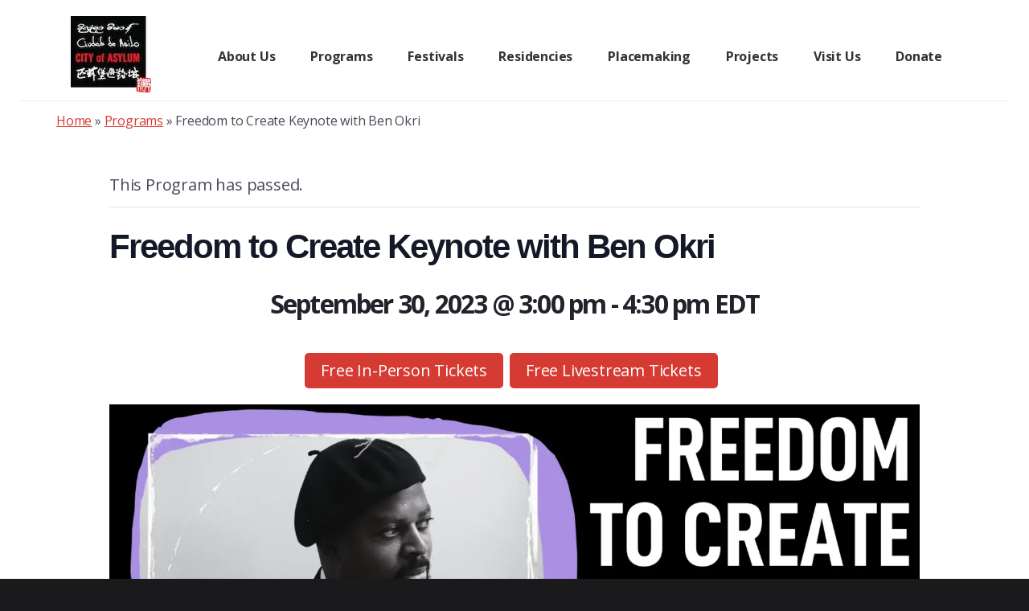

--- FILE ---
content_type: text/html; charset=UTF-8
request_url: https://cityofasylum.org/program/freedom-to-create-keynote-with-ben-okri/
body_size: 17019
content:
<!DOCTYPE html><html
lang=en-US><head ><meta
charset="UTF-8"><meta
name="viewport" content="width=device-width, initial-scale=1"><link
rel=stylesheet href=https://cityofasylum.org/wp-content/cache/minify/36d19.css media=all><link
rel=stylesheet id=tribe-events-views-v2-print-css href='https://cityofasylum.org/wp-content/plugins/the-events-calendar/build/css/views-print.css?ver=6.15.13.1' media=print><link
rel=stylesheet id=tribe-events-pro-views-v2-print-css href='https://cityofasylum.org/wp-content/plugins/events-calendar-pro/build/css/views-print.css?ver=7.7.11' media=print><meta
name='robots' content='index, follow, max-image-preview:large, max-snippet:-1, max-video-preview:-1'> <script data-cfasync=false data-pagespeed-no-defer>var gtm4wp_datalayer_name="dataLayer";var dataLayer=dataLayer||[];</script> <title>Freedom to Create Keynote with Ben Okri - City of Asylum</title><meta
name="description" content="City of Asylum&#039;s Freedom to Create Keynote with Booker Prize winning poet, novelist, essayist, and playwright, Ben Okri."><link
rel=canonical href=https://cityofasylum.org/program/freedom-to-create-keynote-with-ben-okri/ ><meta
property="og:locale" content="en_US"><meta
property="og:type" content="article"><meta
property="og:title" content="Freedom to Create Keynote with Ben Okri - City of Asylum"><meta
property="og:description" content="City of Asylum&#039;s Freedom to Create Keynote with Booker Prize winning poet, novelist, essayist, and playwright, Ben Okri."><meta
property="og:url" content="https://cityofasylum.org/program/freedom-to-create-keynote-with-ben-okri/"><meta
property="og:site_name" content="City of Asylum"><meta
property="article:modified_time" content="2023-09-29T17:07:36+00:00"><meta
property="og:image" content="https://cityofasylum.org/wp-content/uploads/2023/08/Ben-Okri.webp"><meta
property="og:image:width" content="1778"><meta
property="og:image:height" content="1000"><meta
property="og:image:type" content="image/webp"><meta
name="twitter:card" content="summary_large_image"><meta
name="twitter:site" content="@cityofasylum"><meta
name="twitter:label1" content="Est. reading time"><meta
name="twitter:data1" content="2 minutes"> <script type=application/ld+json class=yoast-schema-graph>{"@context":"https://schema.org","@graph":[{"@type":"WebPage","@id":"https://cityofasylum.org/program/freedom-to-create-keynote-with-ben-okri/","url":"https://cityofasylum.org/program/freedom-to-create-keynote-with-ben-okri/","name":"Freedom to Create Keynote with Ben Okri - City of Asylum","isPartOf":{"@id":"https://cityofasylum.org/#website"},"primaryImageOfPage":{"@id":"https://cityofasylum.org/program/freedom-to-create-keynote-with-ben-okri/#primaryimage"},"image":{"@id":"https://cityofasylum.org/program/freedom-to-create-keynote-with-ben-okri/#primaryimage"},"thumbnailUrl":"https://cityofasylum.org/wp-content/uploads/2023/08/Ben-Okri.webp","datePublished":"2023-08-30T12:40:23+00:00","dateModified":"2023-09-29T17:07:36+00:00","description":"City of Asylum's Freedom to Create Keynote with Booker Prize winning poet, novelist, essayist, and playwright, Ben Okri.","breadcrumb":{"@id":"https://cityofasylum.org/program/freedom-to-create-keynote-with-ben-okri/#breadcrumb"},"inLanguage":"en-US","potentialAction":[{"@type":"ReadAction","target":["https://cityofasylum.org/program/freedom-to-create-keynote-with-ben-okri/"]}]},{"@type":"ImageObject","inLanguage":"en-US","@id":"https://cityofasylum.org/program/freedom-to-create-keynote-with-ben-okri/#primaryimage","url":"https://cityofasylum.org/wp-content/uploads/2023/08/Ben-Okri.webp","contentUrl":"https://cityofasylum.org/wp-content/uploads/2023/08/Ben-Okri.webp","width":1778,"height":1000},{"@type":"BreadcrumbList","@id":"https://cityofasylum.org/program/freedom-to-create-keynote-with-ben-okri/#breadcrumb","itemListElement":[{"@type":"ListItem","position":1,"name":"Home","item":"https://cityofasylum.org/"},{"@type":"ListItem","position":2,"name":"Programs","item":"https://cityofasylum.org/?post_type=tribe_events"},{"@type":"ListItem","position":3,"name":"Freedom to Create Keynote with Ben Okri"}]},{"@type":"WebSite","@id":"https://cityofasylum.org/#website","url":"https://cityofasylum.org/","name":"City of Asylum","description":"Giving Voice.","publisher":{"@id":"https://cityofasylum.org/#organization"},"potentialAction":[{"@type":"SearchAction","target":{"@type":"EntryPoint","urlTemplate":"https://cityofasylum.org/?s={search_term_string}"},"query-input":{"@type":"PropertyValueSpecification","valueRequired":true,"valueName":"search_term_string"}}],"inLanguage":"en-US"},{"@type":"Organization","@id":"https://cityofasylum.org/#organization","name":"City of Asylum","url":"https://cityofasylum.org/","logo":{"@type":"ImageObject","inLanguage":"en-US","@id":"https://cityofasylum.org/#/schema/logo/image/","url":"https://cityofasylum.org/wp-content/uploads/2023/08/cropped-cropped-CofA_Logo_RGB-1.webp","contentUrl":"https://cityofasylum.org/wp-content/uploads/2023/08/cropped-cropped-CofA_Logo_RGB-1.webp","width":100,"height":95,"caption":"City of Asylum"},"image":{"@id":"https://cityofasylum.org/#/schema/logo/image/"},"sameAs":["https://x.com/cityofasylum","https://www.instagram.com/cityofasylumpittsburgh/","https://www.youtube.com/user/coapgh"]},{"@type":"Event","name":"Freedom to Create Keynote with Ben Okri","description":"Each year we gather at Alphabet City to honor an international writer or artist who shares our mission to promote and honor creative freedom for all. This year we honor Booker Prize winning poet, novelist, essayist, and playwright, Ben Okri.","image":{"@id":"https://cityofasylum.org/program/freedom-to-create-keynote-with-ben-okri/#primaryimage"},"url":"https://cityofasylum.org/program/freedom-to-create-keynote-with-ben-okri/","eventAttendanceMode":"https://schema.org/OfflineEventAttendanceMode","eventStatus":"https://schema.org/EventScheduled","startDate":"2023-09-30T15:00:00-04:00","endDate":"2023-09-30T16:30:00-04:00","location":{"@type":"Place","name":"Alphabet City","description":"","url":"https://cityofasylum.org/venue/alphabet-city/","address":{"@type":"PostalAddress","streetAddress":"40 W. North Avenue","addressLocality":"Pittsburgh","addressRegion":"PA","postalCode":"15212","addressCountry":"United States"},"telephone":"412-435-1110","sameAs":""},"@id":"https://cityofasylum.org/program/freedom-to-create-keynote-with-ben-okri/#event","mainEntityOfPage":{"@id":"https://cityofasylum.org/program/freedom-to-create-keynote-with-ben-okri/"}}]}</script> <link
rel=dns-prefetch href=//connect.facebook.net><link
rel=dns-prefetch href=//static.addtoany.com><link
rel=dns-prefetch href=//js.hs-scripts.com><link
rel=dns-prefetch href=//fonts.googleapis.com><link
rel=dns-prefetch href=//code.ionicframework.com><link
href=https://fonts.gstatic.com crossorigin rel=preconnect><link
rel=alternate type=application/rss+xml title="City of Asylum &raquo; Feed" href=https://cityofasylum.org/feed/ ><link
rel=alternate type=application/rss+xml title="City of Asylum &raquo; Comments Feed" href=https://cityofasylum.org/comments/feed/ ><link
rel=alternate type=text/calendar title="City of Asylum &raquo; iCal Feed" href="https://cityofasylum.org/programs/?ical=1"><link
rel=alternate title="oEmbed (JSON)" type=application/json+oembed href="https://cityofasylum.org/wp-json/oembed/1.0/embed?url=https%3A%2F%2Fcityofasylum.org%2Fprogram%2Ffreedom-to-create-keynote-with-ben-okri%2F"><link
rel=alternate title="oEmbed (XML)" type=text/xml+oembed href="https://cityofasylum.org/wp-json/oembed/1.0/embed?url=https%3A%2F%2Fcityofasylum.org%2Fprogram%2Ffreedom-to-create-keynote-with-ben-okri%2F&#038;format=xml"><style id=wp-img-auto-sizes-contain-inline-css>img:is([sizes=auto i],[sizes^="auto," i]){contain-intrinsic-size:3000px 1500px}</style><link
rel=stylesheet href=https://cityofasylum.org/wp-content/cache/minify/539e7.css media=all><style id=breakthrough-pro-inline-css>.single .content .entry-content>p:first-of-type{font-size:26px;letter-spacing:-0.7px}cite,
h4,
h5,
p.entry-meta a,
.entry-title a:focus,
.entry-title a:hover,
.footer-widgets .widget .widget-title,
.genesis-nav-menu a:focus,
.genesis-nav-menu a:hover,
.genesis-nav-menu .current-menu-item > a,
.genesis-nav-menu .sub-menu .current-menu-item > a:focus,
.genesis-nav-menu .sub-menu .current-menu-item > a:hover,
.genesis-responsive-menu .genesis-nav-menu a:focus,
.genesis-responsive-menu .genesis-nav-menu a:hover,
.menu-toggle:focus,
.menu-toggle:hover,
.nav-primary .genesis-nav-menu .sub-menu a:focus,
.nav-primary .genesis-nav-menu .sub-menu a:hover,
.nav-primary .genesis-nav-menu .sub-menu .current-menu-item > a,
.nav-primary .genesis-nav-menu .sub-menu .current-menu-item > a:focus,
.nav-primary .genesis-nav-menu .sub-menu .current-menu-item > a:hover,
.portfolio .entry-header .entry-meta a,.sub-menu-toggle:focus,.sub-menu-toggle:hover,.widget-title{color:#444}.sidebar .enews-widget,
.sidebar .enews-widget .widget-title{color:#fff}button,
input[type="button"],
input[type="reset"],
input[type="submit"],
.archive-pagination a:focus,
.archive-pagination a:hover,
.archive-pagination .active a,
.button,
.message.primary,
.sidebar .widget.enews-widget{background-color:#444;color:#fff}.message.primary
a{color:#fff}a.button:focus,a.button:hover,button:focus,button:hover,input:focus[type="button"],input:hover[type="button"],input:focus[type="reset"],input:hover[type="reset"],input:focus[type="submit"],input:hover[type="submit"],.button:focus,.button:hover{background-color:#585858;box-shadow:0 2px 10px 0 rgba(68,68,68,0.3);color:#fff}input:focus,textarea:focus{border-color:#444;box-shadow:0 3px 7px 0 rgba(68,68,68,0.3);outline:none}body,
.pricing-table
.featured{border-color:#444}.nav-primary .genesis-nav-menu a:focus,
.nav-primary .genesis-nav-menu a:hover,
.nav-primary .genesis-nav-menu .current-menu-item>a{border-bottom-color:#444;color:#444}input[type="button"].text,input[type="reset"].text,input[type="submit"].text{border-color:#444;color:#444}a{color:#d63b33}a:focus,a:hover{color:#ea4f47}a.more-link,
.comment-reply-link,
.view-all-portfolio
a{border-color:#d63b33;color:#d63b33}a.more-link:focus,
a.more-link:hover,
.view-all-portfolio a:focus,
.view-all-portfolio a:hover{border-color:#ea4f47;color:#ea4f47}.button-hero,
button.button-hero,
button.primary,
input[type="button"].button-hero,
input[type="button"].primary,
input[type="reset"].button-hero,
input[type="reset"].primary,
input[type="submit"].button-hero,
input[type="submit"].primary,
.button.button-hero,
.button.primary,
.enews-widget input[type="submit"],
.message.secondary,
.sidebar .enews-widget input[type="submit"]{background-color:#d63b33;color:#fff}.button.button-hero:focus,
.button.button-hero:hover,
button.button-hero:focus,
button.button-hero:hover,
button.primary:focus,
button.primary:hover,
input[type="button"].button-hero:focus,
input[type="button"].button-hero:hover,
input[type="button"].primary:focus,
input[type="button"].primary:hover,
input[type="reset"].button-hero:focus,
input[type="reset"].button-hero:hover,
input[type="reset"].primary:focus,
input[type="reset"].primary:hover,
input[type="submit"].button-hero:focus,
input[type="submit"].button-hero:hover,
input[type="submit"].primary:focus,
input[type="submit"].primary:hover,
.button.primary:focus,
.button.primary:hover,
.enews-widget input[type="submit"]:focus,
.enews-widget input[type="submit"]:hover{background-color:#ea4f47;box-shadow:0 2px 10px 0 rgba(214,59,51,0.3);color:#fff}a.button.text{background-color:#fff;border-bottom:2px solid #d63b33;color:#d63b33}a.button.text:focus,a.button.text:hover{background-color:#fff;border-bottom-color:#ea4f47;color:#ea4f47}.message.secondary
a{color:#fff}</style><style id=wp-emoji-styles-inline-css>img.wp-smiley,img.emoji{display:inline !important;border:none !important;box-shadow:none !important;height:1em !important;width:1em !important;margin:0
0.07em !important;vertical-align:-0.1em !important;background:none !important;padding:0
!important}</style><link
rel=stylesheet href=https://cityofasylum.org/wp-content/cache/minify/a5ff7.css media=all><style id=wp-block-paragraph-inline-css>.is-small-text{font-size:.875em}.is-regular-text{font-size:1em}.is-large-text{font-size:2.25em}.is-larger-text{font-size:3em}.has-drop-cap:not(:focus):first-letter {float:left;font-size:8.4em;font-style:normal;font-weight:100;line-height:.68;margin:.05em .1em 0 0;text-transform:uppercase}body.rtl .has-drop-cap:not(:focus):first-letter {float:none;margin-left:.1em}p.has-drop-cap.has-background{overflow:hidden}:root :where(p.has-background){padding:1.25em 2.375em}:where(p.has-text-color:not(.has-link-color)) a{color:inherit}p.has-text-align-left[style*="writing-mode:vertical-lr"],p.has-text-align-right[style*="writing-mode:vertical-rl"]{rotate:180deg}</style><style id=global-styles-inline-css>/*<![CDATA[*/:root{--wp--preset--aspect-ratio--square:1;--wp--preset--aspect-ratio--4-3:4/3;--wp--preset--aspect-ratio--3-4:3/4;--wp--preset--aspect-ratio--3-2:3/2;--wp--preset--aspect-ratio--2-3:2/3;--wp--preset--aspect-ratio--16-9:16/9;--wp--preset--aspect-ratio--9-16:9/16;--wp--preset--color--black:#000;--wp--preset--color--cyan-bluish-gray:#abb8c3;--wp--preset--color--white:#fff;--wp--preset--color--pale-pink:#f78da7;--wp--preset--color--vivid-red:#cf2e2e;--wp--preset--color--luminous-vivid-orange:#ff6900;--wp--preset--color--luminous-vivid-amber:#fcb900;--wp--preset--color--light-green-cyan:#7bdcb5;--wp--preset--color--vivid-green-cyan:#00d084;--wp--preset--color--pale-cyan-blue:#8ed1fc;--wp--preset--color--vivid-cyan-blue:#0693e3;--wp--preset--color--vivid-purple:#9b51e0;--wp--preset--color--theme-primary:#444;--wp--preset--color--theme-secondary:#d63b33;--wp--preset--gradient--vivid-cyan-blue-to-vivid-purple:linear-gradient(135deg,rgb(6,147,227) 0%,rgb(155,81,224) 100%);--wp--preset--gradient--light-green-cyan-to-vivid-green-cyan:linear-gradient(135deg,rgb(122,220,180) 0%,rgb(0,208,130) 100%);--wp--preset--gradient--luminous-vivid-amber-to-luminous-vivid-orange:linear-gradient(135deg,rgb(252,185,0) 0%,rgb(255,105,0) 100%);--wp--preset--gradient--luminous-vivid-orange-to-vivid-red:linear-gradient(135deg,rgb(255,105,0) 0%,rgb(207,46,46) 100%);--wp--preset--gradient--very-light-gray-to-cyan-bluish-gray:linear-gradient(135deg,rgb(238,238,238) 0%,rgb(169,184,195) 100%);--wp--preset--gradient--cool-to-warm-spectrum:linear-gradient(135deg,rgb(74,234,220) 0%,rgb(151,120,209) 20%,rgb(207,42,186) 40%,rgb(238,44,130) 60%,rgb(251,105,98) 80%,rgb(254,248,76) 100%);--wp--preset--gradient--blush-light-purple:linear-gradient(135deg,rgb(255,206,236) 0%,rgb(152,150,240) 100%);--wp--preset--gradient--blush-bordeaux:linear-gradient(135deg,rgb(254,205,165) 0%,rgb(254,45,45) 50%,rgb(107,0,62) 100%);--wp--preset--gradient--luminous-dusk:linear-gradient(135deg,rgb(255,203,112) 0%,rgb(199,81,192) 50%,rgb(65,88,208) 100%);--wp--preset--gradient--pale-ocean:linear-gradient(135deg,rgb(255,245,203) 0%,rgb(182,227,212) 50%,rgb(51,167,181) 100%);--wp--preset--gradient--electric-grass:linear-gradient(135deg,rgb(202,248,128) 0%,rgb(113,206,126) 100%);--wp--preset--gradient--midnight:linear-gradient(135deg,rgb(2,3,129) 0%,rgb(40,116,252) 100%);--wp--preset--font-size--small:16px;--wp--preset--font-size--medium:20px;--wp--preset--font-size--large:24px;--wp--preset--font-size--x-large:42px;--wp--preset--font-size--normal:20px;--wp--preset--font-size--larger:28px;--wp--preset--spacing--20:0.44rem;--wp--preset--spacing--30:0.67rem;--wp--preset--spacing--40:1rem;--wp--preset--spacing--50:1.5rem;--wp--preset--spacing--60:2.25rem;--wp--preset--spacing--70:3.38rem;--wp--preset--spacing--80:5.06rem;--wp--preset--shadow--natural:6px 6px 9px rgba(0, 0, 0, 0.2);--wp--preset--shadow--deep:12px 12px 50px rgba(0, 0, 0, 0.4);--wp--preset--shadow--sharp:6px 6px 0px rgba(0, 0, 0, 0.2);--wp--preset--shadow--outlined:6px 6px 0px -3px rgb(255, 255, 255), 6px 6px rgb(0, 0, 0);--wp--preset--shadow--crisp:6px 6px 0px rgb(0, 0, 0)}:where(.is-layout-flex){gap:0.5em}:where(.is-layout-grid){gap:0.5em}body .is-layout-flex{display:flex}.is-layout-flex{flex-wrap:wrap;align-items:center}.is-layout-flex>:is(*,div){margin:0}body .is-layout-grid{display:grid}.is-layout-grid>:is(*,div){margin:0}:where(.wp-block-columns.is-layout-flex){gap:2em}:where(.wp-block-columns.is-layout-grid){gap:2em}:where(.wp-block-post-template.is-layout-flex){gap:1.25em}:where(.wp-block-post-template.is-layout-grid){gap:1.25em}.has-black-color{color:var(--wp--preset--color--black) !important}.has-cyan-bluish-gray-color{color:var(--wp--preset--color--cyan-bluish-gray) !important}.has-white-color{color:var(--wp--preset--color--white) !important}.has-pale-pink-color{color:var(--wp--preset--color--pale-pink) !important}.has-vivid-red-color{color:var(--wp--preset--color--vivid-red) !important}.has-luminous-vivid-orange-color{color:var(--wp--preset--color--luminous-vivid-orange) !important}.has-luminous-vivid-amber-color{color:var(--wp--preset--color--luminous-vivid-amber) !important}.has-light-green-cyan-color{color:var(--wp--preset--color--light-green-cyan) !important}.has-vivid-green-cyan-color{color:var(--wp--preset--color--vivid-green-cyan) !important}.has-pale-cyan-blue-color{color:var(--wp--preset--color--pale-cyan-blue) !important}.has-vivid-cyan-blue-color{color:var(--wp--preset--color--vivid-cyan-blue) !important}.has-vivid-purple-color{color:var(--wp--preset--color--vivid-purple) !important}.has-black-background-color{background-color:var(--wp--preset--color--black) !important}.has-cyan-bluish-gray-background-color{background-color:var(--wp--preset--color--cyan-bluish-gray) !important}.has-white-background-color{background-color:var(--wp--preset--color--white) !important}.has-pale-pink-background-color{background-color:var(--wp--preset--color--pale-pink) !important}.has-vivid-red-background-color{background-color:var(--wp--preset--color--vivid-red) !important}.has-luminous-vivid-orange-background-color{background-color:var(--wp--preset--color--luminous-vivid-orange) !important}.has-luminous-vivid-amber-background-color{background-color:var(--wp--preset--color--luminous-vivid-amber) !important}.has-light-green-cyan-background-color{background-color:var(--wp--preset--color--light-green-cyan) !important}.has-vivid-green-cyan-background-color{background-color:var(--wp--preset--color--vivid-green-cyan) !important}.has-pale-cyan-blue-background-color{background-color:var(--wp--preset--color--pale-cyan-blue) !important}.has-vivid-cyan-blue-background-color{background-color:var(--wp--preset--color--vivid-cyan-blue) !important}.has-vivid-purple-background-color{background-color:var(--wp--preset--color--vivid-purple) !important}.has-black-border-color{border-color:var(--wp--preset--color--black) !important}.has-cyan-bluish-gray-border-color{border-color:var(--wp--preset--color--cyan-bluish-gray) !important}.has-white-border-color{border-color:var(--wp--preset--color--white) !important}.has-pale-pink-border-color{border-color:var(--wp--preset--color--pale-pink) !important}.has-vivid-red-border-color{border-color:var(--wp--preset--color--vivid-red) !important}.has-luminous-vivid-orange-border-color{border-color:var(--wp--preset--color--luminous-vivid-orange) !important}.has-luminous-vivid-amber-border-color{border-color:var(--wp--preset--color--luminous-vivid-amber) !important}.has-light-green-cyan-border-color{border-color:var(--wp--preset--color--light-green-cyan) !important}.has-vivid-green-cyan-border-color{border-color:var(--wp--preset--color--vivid-green-cyan) !important}.has-pale-cyan-blue-border-color{border-color:var(--wp--preset--color--pale-cyan-blue) !important}.has-vivid-cyan-blue-border-color{border-color:var(--wp--preset--color--vivid-cyan-blue) !important}.has-vivid-purple-border-color{border-color:var(--wp--preset--color--vivid-purple) !important}.has-vivid-cyan-blue-to-vivid-purple-gradient-background{background:var(--wp--preset--gradient--vivid-cyan-blue-to-vivid-purple) !important}.has-light-green-cyan-to-vivid-green-cyan-gradient-background{background:var(--wp--preset--gradient--light-green-cyan-to-vivid-green-cyan) !important}.has-luminous-vivid-amber-to-luminous-vivid-orange-gradient-background{background:var(--wp--preset--gradient--luminous-vivid-amber-to-luminous-vivid-orange) !important}.has-luminous-vivid-orange-to-vivid-red-gradient-background{background:var(--wp--preset--gradient--luminous-vivid-orange-to-vivid-red) !important}.has-very-light-gray-to-cyan-bluish-gray-gradient-background{background:var(--wp--preset--gradient--very-light-gray-to-cyan-bluish-gray) !important}.has-cool-to-warm-spectrum-gradient-background{background:var(--wp--preset--gradient--cool-to-warm-spectrum) !important}.has-blush-light-purple-gradient-background{background:var(--wp--preset--gradient--blush-light-purple) !important}.has-blush-bordeaux-gradient-background{background:var(--wp--preset--gradient--blush-bordeaux) !important}.has-luminous-dusk-gradient-background{background:var(--wp--preset--gradient--luminous-dusk) !important}.has-pale-ocean-gradient-background{background:var(--wp--preset--gradient--pale-ocean) !important}.has-electric-grass-gradient-background{background:var(--wp--preset--gradient--electric-grass) !important}.has-midnight-gradient-background{background:var(--wp--preset--gradient--midnight) !important}.has-small-font-size{font-size:var(--wp--preset--font-size--small) !important}.has-medium-font-size{font-size:var(--wp--preset--font-size--medium) !important}.has-large-font-size{font-size:var(--wp--preset--font-size--large) !important}.has-x-large-font-size{font-size:var(--wp--preset--font-size--x-large) !important}/*]]>*/</style><style id=classic-theme-styles-inline-css>/*! This file is auto-generated */
.wp-block-button__link{color:#fff;background-color:#32373c;border-radius:9999px;box-shadow:none;text-decoration:none;padding:calc(.667em + 2px) calc(1.333em + 2px);font-size:1.125em}.wp-block-file__button{background:#32373c;color:#fff;text-decoration:none}</style><link
rel=stylesheet href=https://cityofasylum.org/wp-content/cache/minify/f0e8b.css media=all><link
rel=stylesheet id=breakthrough-pro-fonts-css href='https://fonts.googleapis.com/css2?family=Open+Sans%3Aital%2Cwght%400%2C400%3B0%2C700%3B1%2C400%3B1%2C700&#038;display=swap&#038;ver=1.3.1' media=all><link
rel=stylesheet id=ionicons-css href='//code.ionicframework.com/ionicons/2.0.1/css/ionicons.min.css?ver=1.3.1' media=all><link
rel=stylesheet href=https://cityofasylum.org/wp-content/cache/minify/2b823.css media=all><style id=breakthrough-pro-gutenberg-inline-css>/*<![CDATA[*/html{--primary-font-stack:"Open Sans", sans-serif;--secondary-font-stack:"Open Sans", sans-serif}.site-container .wp-block-button__link,
.site-container .wp-block-pullquote.is-style-solid-color{background-color:#444}.wp-block-button__link:not(.has-background),.wp-block-button__link:not(.has-background):focus,.wp-block-button__link:not(.has-background):hover,.wp-block-pullquote.is-style-solid-color:not(.has-background){color:#fff}.has-theme-primary-background-color,.has-theme-primary-background-color.wp-block-button__link:focus,.has-theme-primary-background-color.wp-block-button__link:hover,.has-theme-primary-background-color.wp-block-button__link:visited,.has-theme-primary-background-color.wp-block-pullquote.is-style-solid-color{color:#fff}.has-theme-secondary-background-color,.has-theme-secondary-background-color.wp-block-button__link:focus,.has-theme-secondary-background-color.wp-block-button__link:hover,.has-theme-secondary-background-color.wp-block-button__link:visited,.has-theme-secondary-background-color.wp-block-pullquote.is-style-solid-color{color:#fff}.site-container .is-style-outline.wp-block-button__link,
.site-container .is-style-outline .wp-block-button__link{background-color:transparent;color:#444}.has-small-font-size{font-size:16px !important}.has-normal-font-size{font-size:20px !important}.has-large-font-size{font-size:24px !important}.has-larger-font-size{font-size:28px !important}.site-container .has-theme-primary-color,
.site-container .wp-block-button__link.has-theme-primary-color,
.site-container .is-style-outline .wp-block-button__link.has-theme-primary-color{color:#444}.site-container .has-theme-primary-background-color,
.site-container .wp-block-button__link.has-theme-primary-background-color,
.site-container .is-style-outline .wp-block-button__link.has-theme-primary-background-color,
.site-container .wp-block-pullquote.is-style-solid-color.has-theme-primary-background-color{background-color:#444}.site-container .has-theme-secondary-color,
.site-container .wp-block-button__link.has-theme-secondary-color,
.site-container .is-style-outline .wp-block-button__link.has-theme-secondary-color{color:#d63b33}.site-container .has-theme-secondary-background-color,
.site-container .wp-block-button__link.has-theme-secondary-background-color,
.site-container .is-style-outline .wp-block-button__link.has-theme-secondary-background-color,
.site-container .wp-block-pullquote.is-style-solid-color.has-theme-secondary-background-color{background-color:#d63b33}/*]]>*/</style><link
rel=stylesheet href=https://cityofasylum.org/wp-content/cache/minify/f7e45.css media=all><script src=https://cityofasylum.org/wp-content/cache/minify/10f65.js></script> <script id=addtoany-core-js-before>window.a2a_config=window.a2a_config||{};a2a_config.callbacks=[];a2a_config.overlays=[];a2a_config.templates={};a2a_config.icon_color="#ffffff,#0a0a0a";</script> <script defer src=https://static.addtoany.com/menu/page.js id=addtoany-core-js></script> <link
rel=https://api.w.org/ href=https://cityofasylum.org/wp-json/ ><link
rel=alternate title=JSON type=application/json href=https://cityofasylum.org/wp-json/wp/v2/tribe_events/6736><link
rel=EditURI type=application/rsd+xml title=RSD href=https://cityofasylum.org/xmlrpc.php?rsd><meta
name="generator" content="WordPress 6.9"><link
rel=shortlink href='https://cityofasylum.org/?p=6736'>
 <script class=hsq-set-content-id data-content-id=blog-post>var _hsq=_hsq||[];_hsq.push(["setContentType","blog-post"]);</script> <meta
name="tec-api-version" content="v1"><meta
name="tec-api-origin" content="https://cityofasylum.org"><link
rel=alternate href=https://cityofasylum.org/wp-json/tribe/events/v1/events/6736> <script data-cfasync=false data-pagespeed-no-defer>var dataLayer_content={"pagePostType":"tribe_events","pagePostType2":"single-tribe_events","pagePostAuthor":"Kate Rempe"};dataLayer.push(dataLayer_content);</script> <script data-cfasync=false data-pagespeed-no-defer>(function(w,d,s,l,i){w[l]=w[l]||[];w[l].push({'gtm.start':new Date().getTime(),event:'gtm.js'});var f=d.getElementsByTagName(s)[0],j=d.createElement(s),dl=l!='dataLayer'?'&l='+l:'';j.async=true;j.src='//www.googletagmanager.com/gtm.js?id='+i+dl;f.parentNode.insertBefore(j,f);})(window,document,'script','dataLayer','GTM-MPR2588');</script> <link
rel=pingback href=https://cityofasylum.org/xmlrpc.php><style id=custom-background-css>body.custom-background{background-color:#1a1a1d}</style><link
rel=icon href=https://cityofasylum.org/wp-content/uploads/2021/05/favi-150x150.png sizes=32x32><link
rel=icon href=https://cityofasylum.org/wp-content/uploads/2021/05/favi.png sizes=192x192><link
rel=apple-touch-icon href=https://cityofasylum.org/wp-content/uploads/2021/05/favi.png><meta
name="msapplication-TileImage" content="https://cityofasylum.org/wp-content/uploads/2021/05/favi.png"><style id=wp-custom-css>.site-container>.site-header>.wrap{max-width:100% !important;margin:0
25px}.site-header .nav-primary{max-width:calc(100% - 100px)}</style></head><body
class="wp-singular tribe_events-template-default single single-tribe_events postid-6736 custom-background wp-custom-logo wp-embed-responsive wp-theme-genesis wp-child-theme-breakthrough-pro tribe-events-page-template tribe-theme-genesis tribe-no-js tribe-filter-live metaslider-plugin header-full-width full-width-content genesis-breadcrumbs-visible no-js events-single tribe-events-style-full tribe-events-style-theme"> <script>(function(){var c=document.body.classList;c.remove('no-js');c.add('js');})();</script> <div
class=site-container><ul
class=genesis-skip-link><li><a
href=#breakthrough-page-title class=screen-reader-shortcut> Skip to content</a></li></ul><header
class=site-header><div
class=wrap><div
class=title-area><a
href=https://cityofasylum.org/ class=custom-logo-link rel=home><img
width=100 height=95 src=https://cityofasylum.org/wp-content/uploads/2023/08/cropped-cropped-CofA_Logo_RGB-1.webp class=custom-logo alt="City of Asylum" decoding=async></a><p
class=site-title>City of Asylum</p><p
class=site-description>Giving Voice.</p></div><nav
class=nav-primary aria-label=Main id=genesis-nav-primary><div
class=wrap><ul
id=menu-main-menu class="menu genesis-nav-menu menu-primary js-superfish"><li
id=menu-item-27 class="menu-item menu-item-type-post_type menu-item-object-page menu-item-has-children menu-item-27"><a
href=https://cityofasylum.org/about-us/ ><span >About Us</span></a><ul
class=sub-menu>
<li
id=menu-item-923 class="menu-item menu-item-type-post_type menu-item-object-page menu-item-923"><a
href=https://cityofasylum.org/about-us/history/ ><span >History</span></a></li>
<li
id=menu-item-932 class="menu-item menu-item-type-post_type menu-item-object-page menu-item-932"><a
href=https://cityofasylum.org/about-us/board-of-directors/ ><span >Board of Directors</span></a></li>
<li
id=menu-item-804 class="menu-item menu-item-type-post_type menu-item-object-page menu-item-804"><a
href=https://cityofasylum.org/about-us/staff/ ><span >Staff</span></a></li>
<li
id=menu-item-936 class="menu-item menu-item-type-post_type menu-item-object-page menu-item-936"><a
href=https://cityofasylum.org/about-us/employment/ ><span >Employment</span></a></li>
<li
id=menu-item-946 class="menu-item menu-item-type-post_type menu-item-object-page menu-item-946"><a
href=https://cityofasylum.org/about-us/volunteers/ ><span >Volunteering</span></a></li>
<li
id=menu-item-7968 class="menu-item menu-item-type-post_type menu-item-object-page menu-item-7968"><a
href=https://cityofasylum.org/sponsors/ ><span >Sponsors</span></a></li>
<li
id=menu-item-171 class="menu-item menu-item-type-post_type menu-item-object-page menu-item-171"><a
href=https://cityofasylum.org/contact/ ><span >Contact</span></a></li></ul>
</li>
<li
id=menu-item-249 class="menu-item menu-item-type-custom menu-item-object-custom menu-item-has-children menu-item-249"><a
href=/programs><span >Programs</span></a><ul
class=sub-menu>
<li
id=menu-item-877 class="menu-item menu-item-type-custom menu-item-object-custom menu-item-877"><a
href=/programs><span >Upcoming Programs</span></a></li>
<li
id=menu-item-8603 class="menu-item menu-item-type-post_type menu-item-object-page menu-item-8603"><a
href=https://cityofasylum.org/about-us/program-archive/ ><span >Program Archive</span></a></li></ul>
</li>
<li
id=menu-item-6288 class="menu-item menu-item-type-custom menu-item-object-custom menu-item-has-children menu-item-6288"><a><span >Festivals</span></a><ul
class=sub-menu>
<li
id=menu-item-10178 class="menu-item menu-item-type-post_type menu-item-object-page menu-item-10178"><a
href=https://cityofasylum.org/litfest-2025/ ><span >LitFest 2025</span></a></li>
<li
id=menu-item-9305 class="menu-item menu-item-type-post_type menu-item-object-page menu-item-9305"><a
href=https://cityofasylum.org/jazz-poetry-month-2025/ ><span >Jazz Poetry Month 2025</span></a></li></ul>
</li>
<li
id=menu-item-803 class="menu-item menu-item-type-post_type menu-item-object-page menu-item-803"><a
href=https://cityofasylum.org/residencies/ ><span >Residencies</span></a></li>
<li
id=menu-item-403 class="menu-item menu-item-type-post_type menu-item-object-page menu-item-has-children menu-item-403"><a
href=https://cityofasylum.org/creative-placemaking/ ><span >Placemaking</span></a><ul
class=sub-menu>
<li
id=menu-item-828 class="menu-item menu-item-type-post_type menu-item-object-page menu-item-828"><a
href=https://cityofasylum.org/creative-placemaking/city-of-asylum-house-publications/ ><span >City of Asylum House Publications</span></a></li>
<li
id=menu-item-835 class="menu-item menu-item-type-post_type menu-item-object-page menu-item-835"><a
href=https://cityofasylum.org/creative-placemaking/alphabet-city-center/ ><span >Alphabet City</span></a></li>
<li
id=menu-item-1598 class="menu-item menu-item-type-post_type menu-item-object-page menu-item-1598"><a
href=https://cityofasylum.org/the-alphabet-reading-garden/ ><span >Alphabet Reading Garden</span></a></li>
<li
id=menu-item-836 class="menu-item menu-item-type-post_type menu-item-object-page menu-item-836"><a
href=https://cityofasylum.org/creative-placemaking/river-of-words/ ><span >River of Words</span></a></li>
<li
id=menu-item-837 class="menu-item menu-item-type-post_type menu-item-object-page menu-item-837"><a
href=https://cityofasylum.org/creative-placemaking/digital-sanctuaries/ ><span >Digital Sanctuaries</span></a></li>
<li
id=menu-item-1591 class="menu-item menu-item-type-post_type menu-item-object-page menu-item-1591"><a
href=https://cityofasylum.org/pittsburgh-northside-community-resources-with-links/ ><span >Community Resources</span></a></li></ul>
</li>
<li
id=menu-item-864 class="menu-item menu-item-type-post_type menu-item-object-page menu-item-has-children menu-item-864"><a
href=https://cityofasylum.org/special-projects/ ><span >Projects</span></a><ul
class=sub-menu>
<li
id=menu-item-867 class="menu-item menu-item-type-post_type menu-item-object-page menu-item-867"><a
href=https://cityofasylum.org/special-projects/poet-laureate/ ><span >Poet Laureate</span></a></li>
<li
id=menu-item-871 class="menu-item menu-item-type-custom menu-item-object-custom menu-item-871"><a
href=https://www.sampsoniaway.org/ ><span >Sampsonia Way Magazine</span></a></li>
<li
id=menu-item-1044 class="menu-item menu-item-type-post_type menu-item-object-page menu-item-1044"><a
href=https://cityofasylum.org/publications/city-of-asylum-books/ ><span >City of Asylum Book Publications</span></a></li>
<li
id=menu-item-3906 class="menu-item menu-item-type-post_type menu-item-object-page menu-item-3906"><a
href=https://cityofasylum.org/live-ability/ ><span >Pittsburgh Live/Ability: Encounters in Poetry &#038; Prose</span></a></li></ul>
</li>
<li
id=menu-item-1101 class="menu-item menu-item-type-post_type menu-item-object-page menu-item-has-children menu-item-1101"><a
href=https://cityofasylum.org/visit-us/ ><span >Visit Us</span></a><ul
class=sub-menu>
<li
id=menu-item-874 class="menu-item menu-item-type-custom menu-item-object-custom menu-item-874"><a
href=https://www.cityofasylumbooks.org/ ><span >City of Asylum Bookstore</span></a></li>
<li
id=menu-item-8103 class="menu-item menu-item-type-custom menu-item-object-custom menu-item-8103"><a
href=https://cucinaalfabeto.com/ ><span >Cucina Alfabeto Restaurant</span></a></li>
<li
id=menu-item-959 class="menu-item menu-item-type-post_type menu-item-object-page menu-item-959"><a
href=https://cityofasylum.org/about-us/directions/ ><span >Directions</span></a></li>
<li
id=menu-item-876 class="menu-item menu-item-type-post_type menu-item-object-page menu-item-876"><a
href=https://cityofasylum.org/transportation/ ><span >Transportation</span></a></li></ul>
</li>
<li
id=menu-item-247 class="menu-item menu-item-type-post_type menu-item-object-page menu-item-247"><a
href=https://cityofasylum.org/donate/ ><span >Donate</span></a></li></ul></div></nav></div></header><div
class=breadcrumb><span><span><a
href=https://cityofasylum.org/ >Home</a></span> » <span><a
href="https://cityofasylum.org/?post_type=tribe_events">Programs</a></span> » <span
class=breadcrumb_last aria-current=page>Freedom to Create Keynote with Ben Okri</span></span></div><div
class=site-inner><section
id=tribe-events-pg-template class=tribe-events-pg-template role=main><div
class=tribe-events-before-html></div><span
class=tribe-events-ajax-loading><img
class=tribe-events-spinner-medium src=https://cityofasylum.org/wp-content/plugins/the-events-calendar/src/resources/images/tribe-loading.gif alt="Loading Programs"></span><div
id=tribe-events-content class=tribe-events-single><p
class=tribe-events-back>
<a
href=https://cityofasylum.org/programs/ > &laquo; All Programs</a></p><div
class=tribe-events-notices><ul><li>This Program has passed.</li></ul></div><h1 class="tribe-events-single-event-title">Freedom to Create Keynote with Ben Okri</h1><div
class="tribe-events-schedule tribe-clearfix"><h2><span
class=tribe-event-date-start>September 30, 2023 @ 3:00 pm</span> - <span
class=tribe-event-time>4:30 pm</span> <span
class=timezone> EDT </span></h2></div><div
class=savv-events-custom-links><a
class=savv-events-custom__link href=https://cityofasylum.my.salesforce-sites.com/ticket/#/instances/a0F6e00000bLx9yEAC target=_blank>Free In-Person Tickets</a><a
class=savv-events-custom__link href=https://cityofasylum.my.salesforce-sites.com/ticket/#/instances/a0F6e00000bLxE2EAK target=_blank>Free Livestream Tickets</a></div><div
id=tribe-events-header  data-title="Freedom to Create Keynote with Ben Okri - City of Asylum" data-viewtitle="Freedom to Create Keynote with Ben Okri"><nav
class=tribe-events-nav-pagination aria-label="Program Navigation"><ul
class=tribe-events-sub-nav>
<li
class=tribe-events-nav-previous><a
href=https://cityofasylum.org/program/workshop-reshaping-stories/ ><span>&laquo;</span> Workshop: Reshaping The Stories That Make Us</a></li>
<li
class=tribe-events-nav-next><a
href=https://cityofasylum.org/program/litfest-lost-found-in-translation/ >Lost &#038; Found in Translation: Storytelling with the World Affairs Council <span>&raquo;</span></a></li></ul></nav></div><div
id=post-6736 class="post-6736 tribe_events type-tribe_events status-publish has-post-thumbnail tribe_events_cat-reading cat_reading entry"><div
class=tribe-events-event-image><img
width=1778 height=1000 src=https://cityofasylum.org/wp-content/uploads/2023/08/Ben-Okri.webp class="attachment-full size-full wp-post-image" alt decoding=async srcset="https://cityofasylum.org/wp-content/uploads/2023/08/Ben-Okri.webp 1778w, https://cityofasylum.org/wp-content/uploads/2023/08/Ben-Okri-300x169.webp 300w, https://cityofasylum.org/wp-content/uploads/2023/08/Ben-Okri-1024x576.webp 1024w, https://cityofasylum.org/wp-content/uploads/2023/08/Ben-Okri-768x432.webp 768w, https://cityofasylum.org/wp-content/uploads/2023/08/Ben-Okri-1536x864.webp 1536w" sizes="(max-width: 1778px) 100vw, 1778px"></div><div
class="tribe-events-single-event-description tribe-events-content"><p><span
style="font-weight: 400;">Each year we gather at Alphabet City to honor an international writer or artist who shares our mission to promote and honor creative freedom for all. This year we honor Booker Prize winning poet, novelist, essayist, and playwright, Ben Okri. The keynote will include a reading from Ben’s works, as well as a moderated discussion with Advisory Board member Anderson Tepper. </span></p><p><span
style="font-weight: 400;">You can purchase your own copy of Ben’s many works at </span><a
href=https://www.cityofasylumbooks.org/2023-freedom-create-speaker-ben-okri target=_blank rel=noopener><span
style="font-weight: 400;">City of Asylum Bookstore</span></a><span
style="font-weight: 400;">.</span></p><p><span
style="text-decoration: underline;"><b>About the Author:</b></span></p><p><b>Ben Okri (he/him)</b> <span
style="font-weight: 400;">is a poet, novelist, essayist, short-story writer, anthologist, aphorist, and playwright. He has also written film scripts. His works have won numerous national and international prizes, including the Booker Prize for Fiction. His books published by Other Press include the eco-fable </span><i><span
style="font-weight: 400;">Every Leaf a Hallelujah</span></i><span
style="font-weight: 400;">, poetry collection </span><i><span
style="font-weight: 400;">A Fire in My Head</span></i><span
style="font-weight: 400;">, novels </span><i><span
style="font-weight: 400;">Astonishing the Gods</span></i><span
style="font-weight: 400;">, </span><i><span
style="font-weight: 400;">The Last Gift of the Master Artists</span></i><span
style="font-weight: 400;">, and </span><i><span
style="font-weight: 400;">Dangerous Love</span></i><span
style="font-weight: 400;">, as well as his recently released collection of poetry, stories, and essays entitled </span><i><span
style="font-weight: 400;">Tiger Work</span></i><span
style="font-weight: 400;">. Ben was also recently knighted for services to Literature. </span></p><p><span
style="text-decoration: underline;"><b>About the Moderator:</b></span></p><p><b>Anderson Tepper</b><span
style="font-weight: 400;"> is co-chair of the international committee of the Brooklyn Book Festival and a guest curator of the 2023 PEN World Voices Festival of International Literature. Formerly of </span><i><span
style="font-weight: 400;">Vanity Fair</span></i><span
style="font-weight: 400;">, he writes on books and authors for a variety of publications, including </span><i><span
style="font-weight: 400;">The New York Times</span></i><span
style="font-weight: 400;">, </span><i><span
style="font-weight: 400;">The Los Angeles Times</span></i><span
style="font-weight: 400;">, and </span><i><span
style="font-weight: 400;">World Literature Today</span></i><span
style="font-weight: 400;">. Anderson Tepper serves on the City of Asylum Advisory Board.</span></p><p><span
style="text-decoration: underline;"><b>About Your Visit:</b><span
style="font-weight: 400;"> </span></span></p><p><span
style="font-weight: 400;">Remember you can dine at the in-house restaurant</span> <a
href=https://40northpgh.com/ target=_blank rel=noopener><span
style="font-weight: 400;">40 North</span></a> <span
style="font-weight: 400;">after the show. Please visit</span> <a
href="https://www.opentable.com/restref/client/?restref=1190134&amp;lang=en-US&amp;ot_source=Restaurant%20website&amp;corrid=e17630fc-65a1-453b-b13a-9daa9decc4f4" target=_blank rel=noopener><span
style="font-weight: 400;">Open Table</span></a> <span
style="font-weight: 400;">or call 412-435-1111 to make a reservation.</span></p><div
class="addtoany_share_save_container addtoany_content addtoany_content_bottom"><div
class=addtoany_header>Share this:</div><div
class="a2a_kit a2a_kit_size_32 addtoany_list" data-a2a-url=https://cityofasylum.org/program/freedom-to-create-keynote-with-ben-okri/ data-a2a-title="Freedom to Create Keynote with Ben Okri"><a
class=a2a_button_facebook href="https://www.addtoany.com/add_to/facebook?linkurl=https%3A%2F%2Fcityofasylum.org%2Fprogram%2Ffreedom-to-create-keynote-with-ben-okri%2F&amp;linkname=Freedom%20to%20Create%20Keynote%20with%20Ben%20Okri" title=Facebook rel="nofollow noopener" target=_blank></a><a
class=a2a_button_x href="https://www.addtoany.com/add_to/x?linkurl=https%3A%2F%2Fcityofasylum.org%2Fprogram%2Ffreedom-to-create-keynote-with-ben-okri%2F&amp;linkname=Freedom%20to%20Create%20Keynote%20with%20Ben%20Okri" title=X rel="nofollow noopener" target=_blank></a><a
class=a2a_button_linkedin href="https://www.addtoany.com/add_to/linkedin?linkurl=https%3A%2F%2Fcityofasylum.org%2Fprogram%2Ffreedom-to-create-keynote-with-ben-okri%2F&amp;linkname=Freedom%20to%20Create%20Keynote%20with%20Ben%20Okri" title=LinkedIn rel="nofollow noopener" target=_blank></a><a
class=a2a_button_email href="https://www.addtoany.com/add_to/email?linkurl=https%3A%2F%2Fcityofasylum.org%2Fprogram%2Ffreedom-to-create-keynote-with-ben-okri%2F&amp;linkname=Freedom%20to%20Create%20Keynote%20with%20Ben%20Okri" title=Email rel="nofollow noopener" target=_blank></a></div></div></div><div
class="tribe-events-single-section tribe-events-event-meta primary tribe-clearfix"><div
class="tribe-events-meta-group tribe-events-meta-group-details"><h2 class="tribe-events-single-section-title"> Details</h2><ul
class=tribe-events-meta-list>
<li
class=tribe-events-meta-item>
<span
class="tribe-events-start-date-label tribe-events-meta-label">Date:</span>
<span
class=tribe-events-meta-value>
<abbr
class="tribe-events-abbr tribe-events-start-date published dtstart" title=2023-09-30> September 30, 2023 </abbr>
</span>
</li><li
class=tribe-events-meta-item>
<span
class="tribe-events-start-time-label tribe-events-meta-label">Time:</span>
<span
class=tribe-events-meta-value><div
class="tribe-events-abbr tribe-events-start-time published dtstart" title=2023-09-30>
3:00 pm - 4:30 pm	<span
class="tribe-events-abbr tribe-events-time-zone published ">EDT</span></div>
</span>
</li>
<li
class=tribe-events-meta-item><span
class="tribe-events-event-categories-label tribe-events-meta-label">Program Category:</span> <span
class="tribe-events-event-categories tribe-events-meta-value"><a
href=https://cityofasylum.org/programs/category/reading/ rel=tag>Reading</a></span></li></ul></div><div
class="tribe-events-meta-group tribe-events-meta-group-venue"><h2 class="tribe-events-single-section-title"> Venue</h2><ul
class=tribe-events-meta-list>
<li
class="tribe-events-meta-item tribe-venue"> <a
href=https://cityofasylum.org/venue/alphabet-city/ >Alphabet City</a> </li><li
class="tribe-events-meta-item tribe-venue-location">
<address
class=tribe-events-address>
<span
class=tribe-address><span
class=tribe-street-address>40 W. North Avenue</span>
<br>
<span
class=tribe-locality>Pittsburgh</span><span
class=tribe-delimiter>,</span><abbr
class="tribe-region tribe-events-abbr" title=Pennsylvania>PA</abbr><span
class=tribe-postal-code>15212</span><span
class=tribe-country-name>United States</span></span><a
class=tribe-events-gmap href="https://maps.google.com/maps?f=q&#038;source=s_q&#038;hl=en&#038;geocode=&#038;q=40+W.+North+Avenue+Pittsburgh+PA+15212+United+States" title="Click to view a Google Map" target=_blank rel="noreferrer noopener">+ Google Map</a>		</address>
</li>
<li
class=tribe-events-meta-item>
<span
class="tribe-venue-tel-label tribe-events-meta-label">Phone</span>
<span
class="tribe-venue-tel tribe-events-meta-value"> 412-435-1110 </span>
</li></ul></div><div
class="tribe-events-meta-group tribe-events-meta-group-gmap"><div
class=tribe-events-venue-map>
<iframe
title="Google maps iframe displaying the address to Alphabet City"
aria-label="Venue location map"
width=100%
height=350px
frameborder=0 style=border:0
src="https://www.google.com/maps/embed/v1/place?key=AIzaSyDNsicAsP6-VuGtAb1O9riI3oc_NOb7IOU&#038;q=40+W.+North+Avenue+Pittsburgh+PA+Pennsylvania+15212+United+States+&#038;zoom=10" allowfullscreen>
</iframe></div></div></div><h2 class="tribe-events-related-events-title">
Related Programs</h2><ul
class="tribe-related-events tribe-clearfix">
<li><div
class=tribe-related-events-thumbnail>
<a
href=https://cityofasylum.org/program/on-topic-free-expression-with-jacob-mchangama-jeffrey-rosen-nadine-strossen/ class=url rel=bookmark tabindex=-1 aria-hidden=true role=presentation><img
width=1024 height=683 src=https://cityofasylum.org/wp-content/uploads/2025/12/ON-TOPIC-01252025-1-1024x683.jpg class="attachment-large size-large wp-post-image" alt loading=lazy></a></div><div
class=tribe-related-event-info><h3 class="tribe-related-events-title"><a
href=https://cityofasylum.org/program/on-topic-free-expression-with-jacob-mchangama-jeffrey-rosen-nadine-strossen/ class=tribe-event-url rel=bookmark>On Topic: Free Expression with Jacob Mchangama &#038; Nadine Strossen</a></h3>
<span
class=tribe-event-date-start>January 25 @ 3:00 pm</span> - <span
class=tribe-event-time>4:00 pm</span> <span
class=timezone> EST </span></div>
</li>
<li><div
class=tribe-related-events-thumbnail>
<a
href=https://cityofasylum.org/program/world-literature-patrice-nganangs-scale-boy-book-launch/ class=url rel=bookmark tabindex=-1 aria-hidden=true role=presentation><img
width=1024 height=683 src=https://cityofasylum.org/wp-content/uploads/2025/12/PATRICE-NGANANG-01272026-1024x683.jpg class="attachment-large size-large wp-post-image" alt loading=lazy></a></div><div
class=tribe-related-event-info><h3 class="tribe-related-events-title"><a
href=https://cityofasylum.org/program/world-literature-patrice-nganangs-scale-boy-book-launch/ class=tribe-event-url rel=bookmark>World Literature: Patrice Nganang’s “Scale Boy” (Book Launch)</a></h3>
<span
class=tribe-event-date-start>January 27 @ 7:00 pm</span> - <span
class=tribe-event-time>8:00 pm</span> <span
class=timezone> EST </span></div>
</li>
<li><div
class=tribe-related-events-thumbnail>
<a
href=https://cityofasylum.org/program/pghwrites-free-association-reading-series-february-2026/ class=url rel=bookmark tabindex=-1 aria-hidden=true role=presentation><img
width=1024 height=683 src=https://cityofasylum.org/wp-content/uploads/2026/01/FARS-02222026-1024x683.jpg class="attachment-large size-large wp-post-image" alt loading=lazy></a></div><div
class=tribe-related-event-info><h3 class="tribe-related-events-title"><a
href=https://cityofasylum.org/program/pghwrites-free-association-reading-series-february-2026/ class=tribe-event-url rel=bookmark>PGHwrites: Free Association Reading Series with Laura Jackson, Dani LaMorte, Lauren Shapiro &#038; James Tasillo</a></h3>
<span
class=tribe-event-date-start>February 22 @ 3:00 pm</span> - <span
class=tribe-event-time>4:00 pm</span> <span
class=timezone> EST </span></div>
</li></ul></div><div
class=savv-events-custom-links><a
class=savv-events-custom__link href=https://cityofasylum.my.salesforce-sites.com/ticket/#/instances/a0F6e00000bLx9yEAC target=_blank>Free In-Person Tickets</a><a
class=savv-events-custom__link href=https://cityofasylum.my.salesforce-sites.com/ticket/#/instances/a0F6e00000bLxE2EAK target=_blank>Free Livestream Tickets</a></div><div
id=tribe-events-footer><nav
class=tribe-events-nav-pagination aria-label="Program Navigation"><ul
class=tribe-events-sub-nav>
<li
class=tribe-events-nav-previous><a
href=https://cityofasylum.org/program/workshop-reshaping-stories/ ><span>&laquo;</span> Workshop: Reshaping The Stories That Make Us</a></li>
<li
class=tribe-events-nav-next><a
href=https://cityofasylum.org/program/litfest-lost-found-in-translation/ >Lost &#038; Found in Translation: Storytelling with the World Affairs Council <span>&raquo;</span></a></li></ul></nav></div></div><div
class=tribe-events-after-html><p><div
style=padding-left:5%;padding-right:5% class="wp-block-genesis-blocks-gb-container gb-block-container"><div
class=gb-container-inside><div
class=gb-container-content><div
class="wp-block-genesis-blocks-gb-columns gb-layout-columns-2 gb-2-col-wideleft aligncenter"><div
class="gb-layout-column-wrap gb-block-layout-column-gap-2 gb-is-responsive-column"><div
class="wp-block-genesis-blocks-gb-column gb-block-layout-column"><div
class=gb-block-layout-column-inner style=text-align:center><p
class=has-text-align-center>Want to follow news about the<meta
charset="utf-8">Exiled Writer and Artist Residency Program at City of Asylum? Sign up for our email list to receive news updates, information about our upcoming programs, and more!</p></div></div><div
class="wp-block-genesis-blocks-gb-column gb-block-layout-column"><div
class=gb-block-layout-column-inner><div
class="wp-block-genesis-blocks-gb-button gb-block-button"><a
href="https://cityofasylumpittsburgh.us8.list-manage.com/subscribe?u=22aa59e8c9bdb5b7bcc6394d6&amp;id=2c80825fe2" class="gb-button gb-button-shape-rounded gb-button-size-medium" style=color:#ffffff;background-color:#d63b33>Get news updates</a></div></div></div></div></div></div></div></div></p></div></section></div><div
id=additional-footer class=container><div
class="row g-4 justify-content-center"><div
class="about col-md-4"><div
class=heading>About City of Asylum</div><div
class=footer-section>
City of Asylum builds a just community by protecting and celebrating freedom of creative expression.</div></div><div
class="contact col-md-4"><div
class=heading>Contact City of Asylum</div><div
class=footer-section>
City of Asylum<br>
40 W. North Avenue<br>
Pittsburgh, PA 15212<br>
Phone: 412-435-1110<br>
Email: contact@cityofasylumpittsburgh.org</div></div><div
class="social col-md-4"><div
class=heading>Follow City of Asylum</div><div
class=footer-section>
<a
href=https://info.cityofasylum.org/preferences>
Subscribe to City of Asylum's mailing list
</a>to receive newsletter and event updates.</div><div
class="social-bar d-flex justify-content-evenly my-2">
<a
href target=_blank>
<img
src=https://cityofasylum.org/wp-content/themes/breakthrough-pro/assets/twitter.svg alt=Twitter width=32 height=32>
</a>
<a
href=http://www.instagram.com/cityofasylumpittsburgh target=_blank>
<img
src=https://cityofasylum.org/wp-content/themes/breakthrough-pro/assets/instagram.svg alt=Instagram width=32 height=32>
</a>
<a
href=https://www.youtube.com/user/coapgh target=_blank>
<img
src=https://cityofasylum.org/wp-content/themes/breakthrough-pro/assets/youtube.svg alt=YouTube width=32 height=32>
</a>
<a
href=https://info.cityofasylum.org/preferences target=_blank>
<img
src=https://cityofasylum.org/wp-content/themes/breakthrough-pro/assets/envelope.svg alt=Email width=32 height=32>
</a>
<a
href="https://www.google.com/maps/place/40+W+North+Ave,+Pittsburgh,+PA+15212/@40.4553536,-80.0073559,17z/data=!3m1!4b1!4m5!3m4!1s0x8834f3f78c14cf2b:0xf6684e8c53ed407b!8m2!3d40.4553536!4d-80.0073559" target=_blank>
<img
src=https://cityofasylum.org/wp-content/themes/breakthrough-pro/assets/geo-alt.svg alt="Google Maps" width=32 height=32>
</a></div></div></div><div
class="row mt-2 mt-sm-4"><div
class="col d-flex justify-content-center">
<a
href=https://www.radworkshere.org/ target=_blank>
<img
src=/wp-content/uploads/2023/08/RAD_Primary_Logo_Full_RGB-1-1.webp alt="RAD Works Here logo" width=128 height=auto>
</a></div></div></div><footer
class=site-footer><div
class=wrap><p>Copyright &#xA9;&nbsp;2026 · City of Asylum</p></div></footer></div><script type=speculationrules>{"prefetch":[{"source":"document","where":{"and":[{"href_matches":"/*"},{"not":{"href_matches":["/wp-*.php","/wp-admin/*","/wp-content/uploads/*","/wp-content/*","/wp-content/plugins/*","/wp-content/themes/breakthrough-pro/*","/wp-content/themes/genesis/*","/*\\?(.+)"]}},{"not":{"selector_matches":"a[rel~=\"nofollow\"]"}},{"not":{"selector_matches":".no-prefetch, .no-prefetch a"}}]},"eagerness":"conservative"}]}</script> <script>(function(body){'use strict';body.className=body.className.replace(/\btribe-no-js\b/,'tribe-js');})(document.body);</script> <noscript><iframe
src="https://www.googletagmanager.com/ns.html?id=GTM-MPR2588" height=0 width=0 style=display:none;visibility:hidden aria-hidden=true></iframe></noscript>
 <script>function genesisBlocksShare(url,title,w,h){var left=(window.innerWidth/2)-(w/2);var top=(window.innerHeight/2)-(h/2);return window.open(url,title,'toolbar=no, location=no, directories=no, status=no, menubar=no, scrollbars=no, resizable=no, copyhistory=no, width=600, height=600, top='+top+', left='+left);}</script> <script>var tribe_l10n_datatables={"aria":{"sort_ascending":": activate to sort column ascending","sort_descending":": activate to sort column descending"},"length_menu":"Show _MENU_ entries","empty_table":"No data available in table","info":"Showing _START_ to _END_ of _TOTAL_ entries","info_empty":"Showing 0 to 0 of 0 entries","info_filtered":"(filtered from _MAX_ total entries)","zero_records":"No matching records found","search":"Search:","all_selected_text":"All items on this page were selected. ","select_all_link":"Select all pages","clear_selection":"Clear Selection.","pagination":{"all":"All","next":"Next","previous":"Previous"},"select":{"rows":{"0":"","_":": Selected %d rows","1":": Selected 1 row"}},"datepicker":{"dayNames":["Sunday","Monday","Tuesday","Wednesday","Thursday","Friday","Saturday"],"dayNamesShort":["Sun","Mon","Tue","Wed","Thu","Fri","Sat"],"dayNamesMin":["S","M","T","W","T","F","S"],"monthNames":["January","February","March","April","May","June","July","August","September","October","November","December"],"monthNamesShort":["January","February","March","April","May","June","July","August","September","October","November","December"],"monthNamesMin":["Jan","Feb","Mar","Apr","May","Jun","Jul","Aug","Sep","Oct","Nov","Dec"],"nextText":"Next","prevText":"Prev","currentText":"Today","closeText":"Done","today":"Today","clear":"Clear"}};</script><svg
aria-hidden=true style="width: 0; height: 0; display:block;">
<filter
id=breakthrough-overlay>
<feColorMatrix
type="matrix"
values="0.566667 0 0 0 0
0 0.566667 0 0 0
0 0 0.566667 0 0
0 0 0 .9 0 "></feColorMatrix>
</filter>
</svg><link
rel=stylesheet href=https://cityofasylum.org/wp-content/cache/minify/a8b92.css media=all> <script src=https://cityofasylum.org/wp-content/cache/minify/1b591.js></script> <script src="https://connect.facebook.net/en_US/sdk.js?ver=7.7.11" id=tec-virtual-fb-sdk-js></script> <script src=https://cityofasylum.org/wp-content/cache/minify/7fd30.js></script> <script id=tribe-events-virtual-single-js-js-extra>var tribe_events_virtual_settings={"facebookAppId":""};</script> <script src=https://cityofasylum.org/wp-content/cache/minify/fd716.js></script> <script id=pt-cv-content-views-script-js-extra>var PT_CV_PUBLIC={"_prefix":"pt-cv-","page_to_show":"5","_nonce":"79dcad9018","is_admin":"","is_mobile":"","ajaxurl":"https://cityofasylum.org/wp-admin/admin-ajax.php","lang":"","loading_image_src":"[data-uri]","is_mobile_tablet":"","sf_no_post_found":"No posts found.","lf__separator":","};var PT_CV_PAGINATION={"first":"\u00ab","prev":"\u2039","next":"\u203a","last":"\u00bb","goto_first":"Go to first page","goto_prev":"Go to previous page","goto_next":"Go to next page","goto_last":"Go to last page","current_page":"Current page is","goto_page":"Go to page"};</script> <script src=https://cityofasylum.org/wp-content/cache/minify/2149b.js></script> <script id=leadin-script-loader-js-js-extra>var leadin_wordpress={"userRole":"visitor","pageType":"post","leadinPluginVersion":"11.3.33"};</script> <script src="https://js.hs-scripts.com/44048774.js?integration=WordPress&amp;ver=11.3.33" id=leadin-script-loader-js-js></script> <script src=https://cityofasylum.org/wp-content/cache/minify/26c7e.js></script> <script id=breakthrough-pro-responsive-menu-js-extra>var genesis_responsive_menu={"mainMenu":"Menu","menuIconClass":"ionicons-before ion-ios-drag","subMenu":"Submenu","subMenuIconClass":"ionicons-before ion-ios-arrow-down","menuClasses":{"others":[".nav-primary"]}};</script> <script src=https://cityofasylum.org/wp-content/cache/minify/e7e94.js></script> <script id=breakthrough-pro-match-height-js-after>jQuery(document).ready(function(){jQuery('.half-width-entries .content .entry, .flexible-widgets .entry, .pricing-table > div').matchHeight();});</script> <script id=DebugReport.js-js-before>var SGPB_DEBUG_POPUP_BUILDER_DETAILS=null;</script> <script src=https://cityofasylum.org/wp-content/cache/minify/cd437.js></script> <script src=https://cityofasylum.org/wp-content/cache/minify/29376.js defer></script> <script id=wp-emoji-settings type=application/json>{"baseUrl":"https://s.w.org/images/core/emoji/17.0.2/72x72/","ext":".png","svgUrl":"https://s.w.org/images/core/emoji/17.0.2/svg/","svgExt":".svg","source":{"concatemoji":"https://cityofasylum.org/wp-includes/js/wp-emoji-release.min.js?ver=6.9"}}</script> <script type=module>/*! This file is auto-generated */
const a=JSON.parse(document.getElementById("wp-emoji-settings").textContent),o=(window._wpemojiSettings=a,"wpEmojiSettingsSupports"),s=["flag","emoji"];function i(e){try{var t={supportTests:e,timestamp:(new Date).valueOf()};sessionStorage.setItem(o,JSON.stringify(t))}catch(e){}}function c(e,t,n){e.clearRect(0,0,e.canvas.width,e.canvas.height),e.fillText(t,0,0);t=new Uint32Array(e.getImageData(0,0,e.canvas.width,e.canvas.height).data);e.clearRect(0,0,e.canvas.width,e.canvas.height),e.fillText(n,0,0);const a=new Uint32Array(e.getImageData(0,0,e.canvas.width,e.canvas.height).data);return t.every((e,t)=>e===a[t])}function p(e,t){e.clearRect(0,0,e.canvas.width,e.canvas.height),e.fillText(t,0,0);var n=e.getImageData(16,16,1,1);for(let e=0;e<n.data.length;e++)if(0!==n.data[e])return!1;return!0}function u(e,t,n,a){switch(t){case"flag":return n(e,"\ud83c\udff3\ufe0f\u200d\u26a7\ufe0f","\ud83c\udff3\ufe0f\u200b\u26a7\ufe0f")?!1:!n(e,"\ud83c\udde8\ud83c\uddf6","\ud83c\udde8\u200b\ud83c\uddf6")&&!n(e,"\ud83c\udff4\udb40\udc67\udb40\udc62\udb40\udc65\udb40\udc6e\udb40\udc67\udb40\udc7f","\ud83c\udff4\u200b\udb40\udc67\u200b\udb40\udc62\u200b\udb40\udc65\u200b\udb40\udc6e\u200b\udb40\udc67\u200b\udb40\udc7f");case"emoji":return!a(e,"\ud83e\u1fac8")}return!1}function f(e,t,n,a){let r;const o=(r="undefined"!=typeof WorkerGlobalScope&&self instanceof WorkerGlobalScope?new OffscreenCanvas(300,150):document.createElement("canvas")).getContext("2d",{willReadFrequently:!0}),s=(o.textBaseline="top",o.font="600 32px Arial",{});return e.forEach(e=>{s[e]=t(o,e,n,a)}),s}function r(e){var t=document.createElement("script");t.src=e,t.defer=!0,document.head.appendChild(t)}a.supports={everything:!0,everythingExceptFlag:!0},new Promise(t=>{let n=function(){try{var e=JSON.parse(sessionStorage.getItem(o));if("object"==typeof e&&"number"==typeof e.timestamp&&(new Date).valueOf()<e.timestamp+604800&&"object"==typeof e.supportTests)return e.supportTests}catch(e){}return null}();if(!n){if("undefined"!=typeof Worker&&"undefined"!=typeof OffscreenCanvas&&"undefined"!=typeof URL&&URL.createObjectURL&&"undefined"!=typeof Blob)try{var e="postMessage("+f.toString()+"("+[JSON.stringify(s),u.toString(),c.toString(),p.toString()].join(",")+"));",a=new Blob([e],{type:"text/javascript"});const r=new Worker(URL.createObjectURL(a),{name:"wpTestEmojiSupports"});return void(r.onmessage=e=>{i(n=e.data),r.terminate(),t(n)})}catch(e){}i(n=f(s,u,c,p))}t(n)}).then(e=>{for(const n in e)a.supports[n]=e[n],a.supports.everything=a.supports.everything&&a.supports[n],"flag"!==n&&(a.supports.everythingExceptFlag=a.supports.everythingExceptFlag&&a.supports[n]);var t;a.supports.everythingExceptFlag=a.supports.everythingExceptFlag&&!a.supports.flag,a.supports.everything||((t=a.source||{}).concatemoji?r(t.concatemoji):t.wpemoji&&t.twemoji&&(r(t.twemoji),r(t.wpemoji)))});</script> <style id=tribe-events-pro-views-v2-full-inline-css class=tec-customizer-inline-style>/*<![CDATA[*/:root{--tec-color-text-event-date:#4e4756;--tec-color-text-secondary-event-date:#4e4756;--tec-color-link-primary:#d63b33;--tec-color-link-accent:#d63b33;--tec-color-link-accent-hover:rgba(214,59,51, 0.8);--tec-color-accent-primary:#d63b33;--tec-color-accent-primary-hover:rgba(214,59,51,0.8);--tec-color-accent-primary-multiday:rgba(214,59,51,0.24);--tec-color-accent-primary-multiday-hover:rgba(214,59,51,0.34);--tec-color-accent-primary-active:rgba(214,59,51,0.9);--tec-color-accent-primary-background:rgba(214,59,51,0.07);--tec-color-background-secondary-datepicker:rgba(214,59,51,0.5);--tec-color-accent-primary-background-datepicker:#d63b33;--tec-color-button-primary:#d63b33;--tec-color-button-primary-hover:rgba(214,59,51,0.8);--tec-color-button-primary-active:rgba(214,59,51,0.9);--tec-color-button-primary-background:rgba(214,59,51,0.07);--tec-color-day-marker-current-month:#d63b33;--tec-color-day-marker-current-month-hover:rgba(214,59,51,0.8);--tec-color-day-marker-current-month-active:rgba(214,59,51,0.9);--tec-color-background-primary-multiday:rgba(214,59,51, 0.24);--tec-color-background-primary-multiday-hover:rgba(214,59,51, 0.34);--tec-color-background-primary-multiday-active:rgba(214,59,51, 0.34);--tec-color-background-secondary-multiday:rgba(214,59,51, 0.24);--tec-color-background-secondary-multiday-hover:rgba(214,59,51, 0.34)}:root{--tec-color-background-events-bar-submit-button:#d63b33;--tec-color-background-events-bar-submit-button-hover:rgba(214,59,51, 0.8);--tec-color-background-events-bar-submit-button-active:rgba(214,59,51, 0.9)}:root{--tec-color-text-event-title:#141827}/*]]>*/</style></body></html>

--- FILE ---
content_type: application/x-javascript
request_url: https://cityofasylum.org/wp-content/cache/minify/1b591.js
body_size: 1175
content:
;
/*!
 * JavaScript Cookie v2.1.3
 * https://github.com/js-cookie/js-cookie
 *
 * Copyright 2006, 2015 Klaus Hartl & Fagner Brack
 * Released under the MIT license
 */
(function(factory){var registeredInModuleLoader=false;if(typeof define==='function'&&define.amd){define(factory);registeredInModuleLoader=true;}
if(typeof exports==='object'){module.exports=factory();registeredInModuleLoader=true;}
if(!registeredInModuleLoader){var OldCookies=window.Cookies;var api=window.Cookies=factory();api.noConflict=function(){window.Cookies=OldCookies;return api;};}}(function(){function extend(){var i=0;var result={};for(;i<arguments.length;i++){var attributes=arguments[i];for(var key in attributes){result[key]=attributes[key];}}
return result;}
function init(converter){function api(key,value,attributes){var result;if(typeof document==='undefined'){return;}
if(arguments.length>1){attributes=extend({path:'/'},api.defaults,attributes);if(typeof attributes.expires==='number'){var expires=new Date();expires.setMilliseconds(expires.getMilliseconds()+attributes.expires*864e+5);attributes.expires=expires;}
try{result=JSON.stringify(value);if(/^[\{\[]/.test(result)){value=result;}}catch(e){}
if(!converter.write){value=encodeURIComponent(String(value)).replace(/%(23|24|26|2B|3A|3C|3E|3D|2F|3F|40|5B|5D|5E|60|7B|7D|7C)/g,decodeURIComponent);}else{value=converter.write(value,key);}
key=encodeURIComponent(String(key));key=key.replace(/%(23|24|26|2B|5E|60|7C)/g,decodeURIComponent);key=key.replace(/[\(\)]/g,escape);return(document.cookie=[key,'=',value,attributes.expires?'; expires='+attributes.expires.toUTCString():'',attributes.path?'; path='+attributes.path:'',attributes.domain?'; domain='+attributes.domain:'',attributes.secure?'; secure':''].join(''));}
if(!key){result={};}
var cookies=document.cookie?document.cookie.split('; '):[];var rdecode=/(%[0-9A-Z]{2})+/g;var i=0;for(;i<cookies.length;i++){var parts=cookies[i].split('=');var cookie=parts.slice(1).join('=');if(cookie.charAt(0)==='"'){cookie=cookie.slice(1,-1);}
try{var name=parts[0].replace(rdecode,decodeURIComponent);cookie=converter.read?converter.read(cookie,name):converter(cookie,name)||cookie.replace(rdecode,decodeURIComponent);if(this.json){try{cookie=JSON.parse(cookie);}catch(e){}}
if(key===name){result=cookie;break;}
if(!key){result[name]=cookie;}}catch(e){}}
return result;}
api.set=api;api.get=function(key){return api.call(api,key);};api.getJSON=function(){return api.apply({json:true},[].slice.call(arguments));};api.defaults={};api.remove=function(key,attributes){api(key,'',extend(attributes,{expires:-1}));};api.withConverter=init;return api;}
return init(function(){});}));;(function(){function show_events_splasher(){if(!jQuery('#events-splasher').length){var e_url='http://www.alphabetcity.org/#events-toolbar';jQuery('<div/>',{id:'events-splasher'}).appendTo('body');jQuery('<div/>',{id:'events-splasher-inside',html:'<div id="events-splasher-holder"><div class="e-s-col"><img src="http://coa.savvior.net/wp-content/themes/coa/assets/img/lp/ac.png"/></div><div class="e-s-col">You are now being redirected to <strong><a href="'+e_url+'">AlphabetCity.org</a></strong>, our new site for concerts, readings, films and more!</div></div>'}).appendTo('#events-splasher');setTimeout(function(){window.location=e_url},2000);}}
jQuery('.logo.columns h1 a').attr("href","http://cityofasylum.org/home");jQuery('a').each(function(){var me=jQuery(this);if(me.attr('href')=='http://cityofasylum.org/events/'||me.attr('href')=='http://www.alphabetcity.org/'){me.on('click',function(e){e.stopImmediatePropagation();show_events_splasher();return false;})}});jQuery('#menu-primary-navigation option').each(function(){var option=jQuery(this);if(option.val()=='http://cityofasylum.org/events/'){option.val('#events');}});jQuery('#menu-primary-navigation').change(function(e){if(this.value=='#events'){e.stopImmediatePropagation();show_events_splasher();return false;}});})();